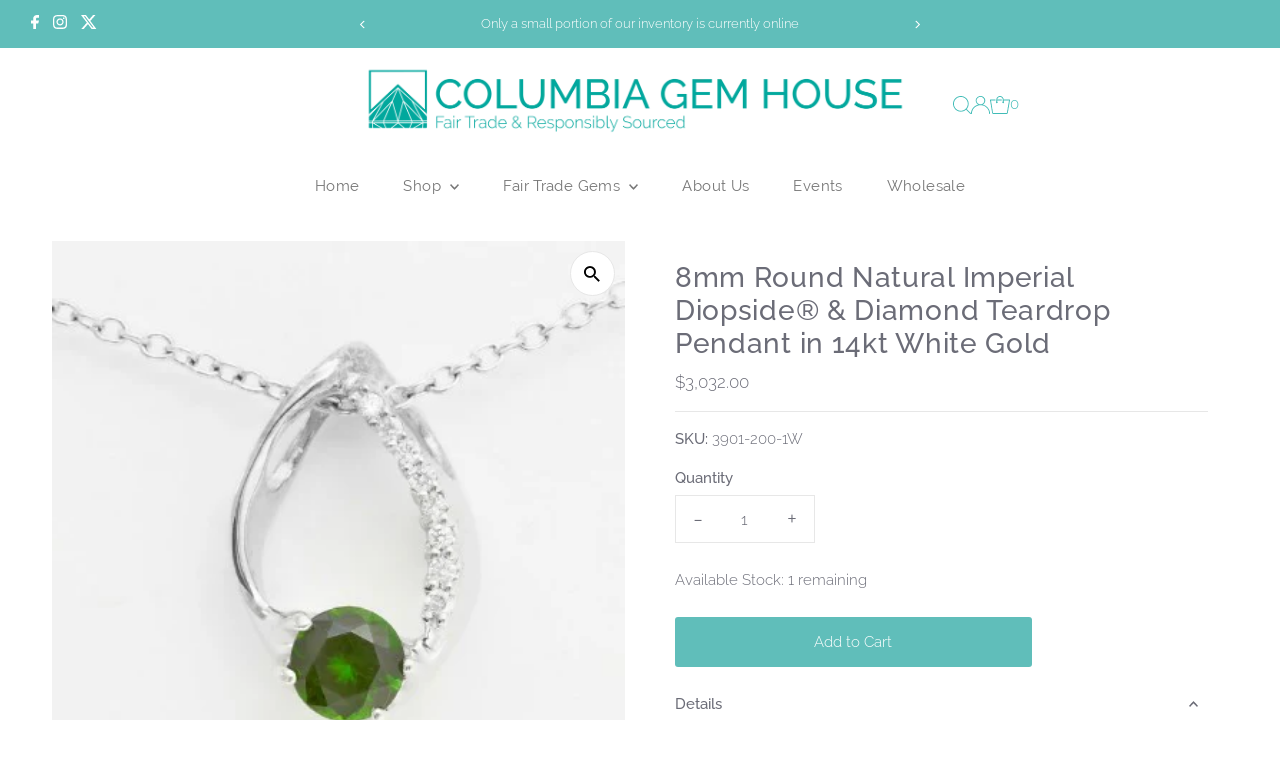

--- FILE ---
content_type: text/javascript; charset=utf-8
request_url: https://columbiagemhouse.com/collections/ready-to-ship/products/8mm-round-natural-imperial-diopside-diamond-teardrop-pendant-14kt-white-gold.js
body_size: 553
content:
{"id":6801863409817,"title":"8mm Round Natural Imperial Diopside® \u0026 Diamond Teardrop Pendant in 14kt White Gold","handle":"8mm-round-natural-imperial-diopside-diamond-teardrop-pendant-14kt-white-gold","description":"\u003cp\u003e8mm round natural dark green Imperial Diopside\u003cspan\u003e®\u003c\/span\u003e set in a 14kt white gold teardrop pendant accented with .135ctw diamonds.    Pictured chain for display only. Pendant sold without chain. \u003cbr\u003e\u003cbr\u003e\u003c\/p\u003e","published_at":"2023-05-30T14:22:00-07:00","created_at":"2021-05-26T21:28:02-07:00","vendor":"columbiagemhouse","type":"Pendants","tags":["Collection: Jewelry","Gem Cut: Faceted","Gem Type: Diopside","Jewelry Type: Pendants","Location: Yakutsk","Origin: Russia","Ready to Ship","Shape: Round","Stone Size: 8mm","Total Gem Weight: 2.0 to 3.0 carats","Treatment: Not Treated","Variety: Imperial Diopside"],"price":303200,"price_min":303200,"price_max":303200,"available":true,"price_varies":false,"compare_at_price":null,"compare_at_price_min":0,"compare_at_price_max":0,"compare_at_price_varies":false,"variants":[{"id":40188412788889,"title":"Default Title","option1":"Default Title","option2":null,"option3":null,"sku":"3901-200-1W","requires_shipping":true,"taxable":true,"featured_image":null,"available":true,"name":"8mm Round Natural Imperial Diopside® \u0026 Diamond Teardrop Pendant in 14kt White Gold","public_title":null,"options":["Default Title"],"price":303200,"weight":1,"compare_at_price":null,"inventory_management":"shopify","barcode":"","requires_selling_plan":false,"selling_plan_allocations":[]}],"images":["\/\/cdn.shopify.com\/s\/files\/1\/0513\/2107\/7913\/products\/3901-200-1w.jpg?v=1625032938"],"featured_image":"\/\/cdn.shopify.com\/s\/files\/1\/0513\/2107\/7913\/products\/3901-200-1w.jpg?v=1625032938","options":[{"name":"Title","position":1,"values":["Default Title"]}],"url":"\/products\/8mm-round-natural-imperial-diopside-diamond-teardrop-pendant-14kt-white-gold","media":[{"alt":"8mm Round Natural Imperial Diopside \u0026 Diamond Teardrop Pendant in 14kt White Gold","id":23157315567769,"position":1,"preview_image":{"aspect_ratio":1.0,"height":400,"width":400,"src":"https:\/\/cdn.shopify.com\/s\/files\/1\/0513\/2107\/7913\/products\/3901-200-1w.jpg?v=1625032938"},"aspect_ratio":1.0,"height":400,"media_type":"image","src":"https:\/\/cdn.shopify.com\/s\/files\/1\/0513\/2107\/7913\/products\/3901-200-1w.jpg?v=1625032938","width":400}],"requires_selling_plan":false,"selling_plan_groups":[]}